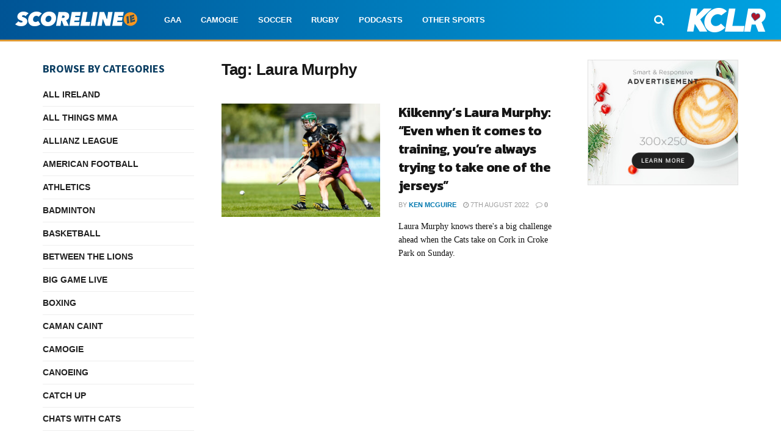

--- FILE ---
content_type: text/html; charset=utf-8
request_url: https://www.google.com/recaptcha/api2/aframe
body_size: 260
content:
<!DOCTYPE HTML><html><head><meta http-equiv="content-type" content="text/html; charset=UTF-8"></head><body><script nonce="XNEROnLiVNVFVYlkGp04_g">/** Anti-fraud and anti-abuse applications only. See google.com/recaptcha */ try{var clients={'sodar':'https://pagead2.googlesyndication.com/pagead/sodar?'};window.addEventListener("message",function(a){try{if(a.source===window.parent){var b=JSON.parse(a.data);var c=clients[b['id']];if(c){var d=document.createElement('img');d.src=c+b['params']+'&rc='+(localStorage.getItem("rc::a")?sessionStorage.getItem("rc::b"):"");window.document.body.appendChild(d);sessionStorage.setItem("rc::e",parseInt(sessionStorage.getItem("rc::e")||0)+1);localStorage.setItem("rc::h",'1768946475879');}}}catch(b){}});window.parent.postMessage("_grecaptcha_ready", "*");}catch(b){}</script></body></html>